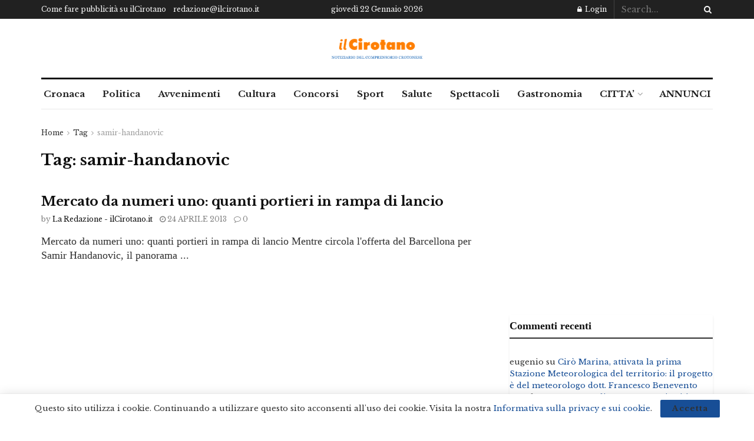

--- FILE ---
content_type: text/html; charset=utf-8
request_url: https://www.google.com/recaptcha/api2/aframe
body_size: 267
content:
<!DOCTYPE HTML><html><head><meta http-equiv="content-type" content="text/html; charset=UTF-8"></head><body><script nonce="4uf9I3YpUFNhCJobx7pG0g">/** Anti-fraud and anti-abuse applications only. See google.com/recaptcha */ try{var clients={'sodar':'https://pagead2.googlesyndication.com/pagead/sodar?'};window.addEventListener("message",function(a){try{if(a.source===window.parent){var b=JSON.parse(a.data);var c=clients[b['id']];if(c){var d=document.createElement('img');d.src=c+b['params']+'&rc='+(localStorage.getItem("rc::a")?sessionStorage.getItem("rc::b"):"");window.document.body.appendChild(d);sessionStorage.setItem("rc::e",parseInt(sessionStorage.getItem("rc::e")||0)+1);localStorage.setItem("rc::h",'1769089371601');}}}catch(b){}});window.parent.postMessage("_grecaptcha_ready", "*");}catch(b){}</script></body></html>